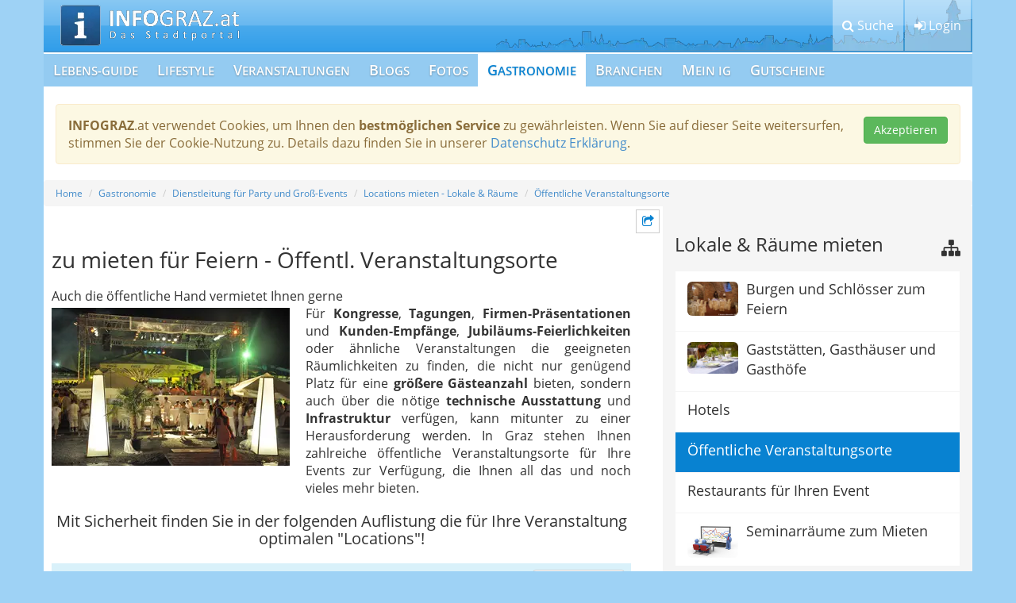

--- FILE ---
content_type: text/html; charset=UTF-8
request_url: https://www.info-graz.at/oeffentliche-veranstaltungsorte-mieten-graz-feiern/
body_size: 19003
content:
<!DOCTYPE html><html lang="de"><head><meta charset="utf-8"/>
<script>var __ezHttpConsent={setByCat:function(src,tagType,attributes,category,force,customSetScriptFn=null){var setScript=function(){if(force||window.ezTcfConsent[category]){if(typeof customSetScriptFn==='function'){customSetScriptFn();}else{var scriptElement=document.createElement(tagType);scriptElement.src=src;attributes.forEach(function(attr){for(var key in attr){if(attr.hasOwnProperty(key)){scriptElement.setAttribute(key,attr[key]);}}});var firstScript=document.getElementsByTagName(tagType)[0];firstScript.parentNode.insertBefore(scriptElement,firstScript);}}};if(force||(window.ezTcfConsent&&window.ezTcfConsent.loaded)){setScript();}else if(typeof getEzConsentData==="function"){getEzConsentData().then(function(ezTcfConsent){if(ezTcfConsent&&ezTcfConsent.loaded){setScript();}else{console.error("cannot get ez consent data");force=true;setScript();}});}else{force=true;setScript();console.error("getEzConsentData is not a function");}},};</script>
<script>var ezTcfConsent=window.ezTcfConsent?window.ezTcfConsent:{loaded:false,store_info:false,develop_and_improve_services:false,measure_ad_performance:false,measure_content_performance:false,select_basic_ads:false,create_ad_profile:false,select_personalized_ads:false,create_content_profile:false,select_personalized_content:false,understand_audiences:false,use_limited_data_to_select_content:false,};function getEzConsentData(){return new Promise(function(resolve){document.addEventListener("ezConsentEvent",function(event){var ezTcfConsent=event.detail.ezTcfConsent;resolve(ezTcfConsent);});});}</script>
<script>if(typeof _setEzCookies!=='function'){function _setEzCookies(ezConsentData){var cookies=window.ezCookieQueue;for(var i=0;i<cookies.length;i++){var cookie=cookies[i];if(ezConsentData&&ezConsentData.loaded&&ezConsentData[cookie.tcfCategory]){document.cookie=cookie.name+"="+cookie.value;}}}}
window.ezCookieQueue=window.ezCookieQueue||[];if(typeof addEzCookies!=='function'){function addEzCookies(arr){window.ezCookieQueue=[...window.ezCookieQueue,...arr];}}
addEzCookies([{name:"ezoab_70247",value:"mod1-c; Path=/; Domain=info-graz.at; Max-Age=7200",tcfCategory:"store_info",isEzoic:"true",},{name:"ezosuibasgeneris-1",value:"de0ff9b5-cec1-494c-5553-e0a18fe90d8b; Path=/; Domain=info-graz.at; Expires=Tue, 19 Jan 2027 21:04:49 UTC; Secure; SameSite=None",tcfCategory:"understand_audiences",isEzoic:"true",}]);if(window.ezTcfConsent&&window.ezTcfConsent.loaded){_setEzCookies(window.ezTcfConsent);}else if(typeof getEzConsentData==="function"){getEzConsentData().then(function(ezTcfConsent){if(ezTcfConsent&&ezTcfConsent.loaded){_setEzCookies(window.ezTcfConsent);}else{console.error("cannot get ez consent data");_setEzCookies(window.ezTcfConsent);}});}else{console.error("getEzConsentData is not a function");_setEzCookies(window.ezTcfConsent);}</script><script type="text/javascript" data-ezscrex='false' data-cfasync='false'>window._ezaq = Object.assign({"edge_cache_status":12,"edge_response_time":8724,"url":"https://www.info-graz.at/oeffentliche-veranstaltungsorte-mieten-graz-feiern/"}, typeof window._ezaq !== "undefined" ? window._ezaq : {});</script><script type="text/javascript" data-ezscrex='false' data-cfasync='false'>window._ezaq = Object.assign({"ab_test_id":"mod1-c"}, typeof window._ezaq !== "undefined" ? window._ezaq : {});window.__ez=window.__ez||{};window.__ez.tf={};</script><script type="text/javascript" data-ezscrex='false' data-cfasync='false'>window.ezDisableAds = true;</script>
<script data-ezscrex='false' data-cfasync='false' data-pagespeed-no-defer>var __ez=__ez||{};__ez.stms=Date.now();__ez.evt={};__ez.script={};__ez.ck=__ez.ck||{};__ez.template={};__ez.template.isOrig=true;__ez.queue=__ez.queue||function(){var e=0,i=0,t=[],n=!1,o=[],r=[],s=!0,a=function(e,i,n,o,r,s,a){var l=arguments.length>7&&void 0!==arguments[7]?arguments[7]:window,d=this;this.name=e,this.funcName=i,this.parameters=null===n?null:w(n)?n:[n],this.isBlock=o,this.blockedBy=r,this.deleteWhenComplete=s,this.isError=!1,this.isComplete=!1,this.isInitialized=!1,this.proceedIfError=a,this.fWindow=l,this.isTimeDelay=!1,this.process=function(){f("... func = "+e),d.isInitialized=!0,d.isComplete=!0,f("... func.apply: "+e);var i=d.funcName.split("."),n=null,o=this.fWindow||window;i.length>3||(n=3===i.length?o[i[0]][i[1]][i[2]]:2===i.length?o[i[0]][i[1]]:o[d.funcName]),null!=n&&n.apply(null,this.parameters),!0===d.deleteWhenComplete&&delete t[e],!0===d.isBlock&&(f("----- F'D: "+d.name),m())}},l=function(e,i,t,n,o,r,s){var a=arguments.length>7&&void 0!==arguments[7]?arguments[7]:window,l=this;this.name=e,this.path=i,this.async=o,this.defer=r,this.isBlock=t,this.blockedBy=n,this.isInitialized=!1,this.isError=!1,this.isComplete=!1,this.proceedIfError=s,this.fWindow=a,this.isTimeDelay=!1,this.isPath=function(e){return"/"===e[0]&&"/"!==e[1]},this.getSrc=function(e){return void 0!==window.__ezScriptHost&&this.isPath(e)&&"banger.js"!==this.name?window.__ezScriptHost+e:e},this.process=function(){l.isInitialized=!0,f("... file = "+e);var i=this.fWindow?this.fWindow.document:document,t=i.createElement("script");t.src=this.getSrc(this.path),!0===o?t.async=!0:!0===r&&(t.defer=!0),t.onerror=function(){var e={url:window.location.href,name:l.name,path:l.path,user_agent:window.navigator.userAgent};"undefined"!=typeof _ezaq&&(e.pageview_id=_ezaq.page_view_id);var i=encodeURIComponent(JSON.stringify(e)),t=new XMLHttpRequest;t.open("GET","//g.ezoic.net/ezqlog?d="+i,!0),t.send(),f("----- ERR'D: "+l.name),l.isError=!0,!0===l.isBlock&&m()},t.onreadystatechange=t.onload=function(){var e=t.readyState;f("----- F'D: "+l.name),e&&!/loaded|complete/.test(e)||(l.isComplete=!0,!0===l.isBlock&&m())},i.getElementsByTagName("head")[0].appendChild(t)}},d=function(e,i){this.name=e,this.path="",this.async=!1,this.defer=!1,this.isBlock=!1,this.blockedBy=[],this.isInitialized=!0,this.isError=!1,this.isComplete=i,this.proceedIfError=!1,this.isTimeDelay=!1,this.process=function(){}};function c(e,i,n,s,a,d,c,u,f){var m=new l(e,i,n,s,a,d,c,f);!0===u?o[e]=m:r[e]=m,t[e]=m,h(m)}function h(e){!0!==u(e)&&0!=s&&e.process()}function u(e){if(!0===e.isTimeDelay&&!1===n)return f(e.name+" blocked = TIME DELAY!"),!0;if(w(e.blockedBy))for(var i=0;i<e.blockedBy.length;i++){var o=e.blockedBy[i];if(!1===t.hasOwnProperty(o))return f(e.name+" blocked = "+o),!0;if(!0===e.proceedIfError&&!0===t[o].isError)return!1;if(!1===t[o].isComplete)return f(e.name+" blocked = "+o),!0}return!1}function f(e){var i=window.location.href,t=new RegExp("[?&]ezq=([^&#]*)","i").exec(i);"1"===(t?t[1]:null)&&console.debug(e)}function m(){++e>200||(f("let's go"),p(o),p(r))}function p(e){for(var i in e)if(!1!==e.hasOwnProperty(i)){var t=e[i];!0===t.isComplete||u(t)||!0===t.isInitialized||!0===t.isError?!0===t.isError?f(t.name+": error"):!0===t.isComplete?f(t.name+": complete already"):!0===t.isInitialized&&f(t.name+": initialized already"):t.process()}}function w(e){return"[object Array]"==Object.prototype.toString.call(e)}return window.addEventListener("load",(function(){setTimeout((function(){n=!0,f("TDELAY -----"),m()}),5e3)}),!1),{addFile:c,addFileOnce:function(e,i,n,o,r,s,a,l,d){t[e]||c(e,i,n,o,r,s,a,l,d)},addDelayFile:function(e,i){var n=new l(e,i,!1,[],!1,!1,!0);n.isTimeDelay=!0,f(e+" ...  FILE! TDELAY"),r[e]=n,t[e]=n,h(n)},addFunc:function(e,n,s,l,d,c,u,f,m,p){!0===c&&(e=e+"_"+i++);var w=new a(e,n,s,l,d,u,f,p);!0===m?o[e]=w:r[e]=w,t[e]=w,h(w)},addDelayFunc:function(e,i,n){var o=new a(e,i,n,!1,[],!0,!0);o.isTimeDelay=!0,f(e+" ...  FUNCTION! TDELAY"),r[e]=o,t[e]=o,h(o)},items:t,processAll:m,setallowLoad:function(e){s=e},markLoaded:function(e){if(e&&0!==e.length){if(e in t){var i=t[e];!0===i.isComplete?f(i.name+" "+e+": error loaded duplicate"):(i.isComplete=!0,i.isInitialized=!0)}else t[e]=new d(e,!0);f("markLoaded dummyfile: "+t[e].name)}},logWhatsBlocked:function(){for(var e in t)!1!==t.hasOwnProperty(e)&&u(t[e])}}}();__ez.evt.add=function(e,t,n){e.addEventListener?e.addEventListener(t,n,!1):e.attachEvent?e.attachEvent("on"+t,n):e["on"+t]=n()},__ez.evt.remove=function(e,t,n){e.removeEventListener?e.removeEventListener(t,n,!1):e.detachEvent?e.detachEvent("on"+t,n):delete e["on"+t]};__ez.script.add=function(e){var t=document.createElement("script");t.src=e,t.async=!0,t.type="text/javascript",document.getElementsByTagName("head")[0].appendChild(t)};__ez.dot=__ez.dot||{};__ez.queue.addFileOnce('/detroitchicago/boise.js', '/detroitchicago/boise.js?gcb=195-3&cb=5', true, [], true, false, true, false);__ez.queue.addFileOnce('/parsonsmaize/abilene.js', '/parsonsmaize/abilene.js?gcb=195-3&cb=e80eca0cdb', true, [], true, false, true, false);__ez.queue.addFileOnce('/parsonsmaize/mulvane.js', '/parsonsmaize/mulvane.js?gcb=195-3&cb=e75e48eec0', true, ['/parsonsmaize/abilene.js'], true, false, true, false);__ez.queue.addFileOnce('/detroitchicago/birmingham.js', '/detroitchicago/birmingham.js?gcb=195-3&cb=539c47377c', true, ['/parsonsmaize/abilene.js'], true, false, true, false);</script>
<script data-ezscrex="false" type="text/javascript" data-cfasync="false">window._ezaq = Object.assign({"ad_cache_level":0,"adpicker_placement_cnt":0,"ai_placeholder_cache_level":0,"ai_placeholder_placement_cnt":-1,"domain":"info-graz.at","domain_id":70247,"ezcache_level":1,"ezcache_skip_code":0,"has_bad_image":0,"has_bad_words":0,"is_sitespeed":0,"lt_cache_level":0,"response_size":65642,"response_size_orig":59886,"response_time_orig":8710,"template_id":5,"url":"https://www.info-graz.at/oeffentliche-veranstaltungsorte-mieten-graz-feiern/","word_count":0,"worst_bad_word_level":0}, typeof window._ezaq !== "undefined" ? window._ezaq : {});__ez.queue.markLoaded('ezaqBaseReady');</script>
<script type='text/javascript' data-ezscrex='false' data-cfasync='false'>
window.ezAnalyticsStatic = true;

function analyticsAddScript(script) {
	var ezDynamic = document.createElement('script');
	ezDynamic.type = 'text/javascript';
	ezDynamic.innerHTML = script;
	document.head.appendChild(ezDynamic);
}
function getCookiesWithPrefix() {
    var allCookies = document.cookie.split(';');
    var cookiesWithPrefix = {};

    for (var i = 0; i < allCookies.length; i++) {
        var cookie = allCookies[i].trim();

        for (var j = 0; j < arguments.length; j++) {
            var prefix = arguments[j];
            if (cookie.indexOf(prefix) === 0) {
                var cookieParts = cookie.split('=');
                var cookieName = cookieParts[0];
                var cookieValue = cookieParts.slice(1).join('=');
                cookiesWithPrefix[cookieName] = decodeURIComponent(cookieValue);
                break; // Once matched, no need to check other prefixes
            }
        }
    }

    return cookiesWithPrefix;
}
function productAnalytics() {
	var d = {"pr":[6],"omd5":"ebb9b19df471078b85fedc219155746c","nar":"risk score"};
	d.u = _ezaq.url;
	d.p = _ezaq.page_view_id;
	d.v = _ezaq.visit_uuid;
	d.ab = _ezaq.ab_test_id;
	d.e = JSON.stringify(_ezaq);
	d.ref = document.referrer;
	d.c = getCookiesWithPrefix('active_template', 'ez', 'lp_');
	if(typeof ez_utmParams !== 'undefined') {
		d.utm = ez_utmParams;
	}

	var dataText = JSON.stringify(d);
	var xhr = new XMLHttpRequest();
	xhr.open('POST','/ezais/analytics?cb=1', true);
	xhr.onload = function () {
		if (xhr.status!=200) {
            return;
		}

        if(document.readyState !== 'loading') {
            analyticsAddScript(xhr.response);
            return;
        }

        var eventFunc = function() {
            if(document.readyState === 'loading') {
                return;
            }
            document.removeEventListener('readystatechange', eventFunc, false);
            analyticsAddScript(xhr.response);
        };

        document.addEventListener('readystatechange', eventFunc, false);
	};
	xhr.setRequestHeader('Content-Type','text/plain');
	xhr.send(dataText);
}
__ez.queue.addFunc("productAnalytics", "productAnalytics", null, true, ['ezaqBaseReady'], false, false, false, true);
</script><base href="https://www.info-graz.at/oeffentliche-veranstaltungsorte-mieten-graz-feiern/"/> <title>Öffentlichen Veranstaltungsorte in Graz und Umgebung</title>  <meta http-equiv="X-UA-Compatible" content="IE=edge"/> <meta name="viewport" content="width=device-width, initial-scale=1"/> <meta name="language" content="de"/> <meta name="robots" content="INDEX, FOLLOW"/> <meta name="robots" content="NOODP"/> <meta name="description" content="Graz: Ob Konzertveranstaltung, Party, Feier, Hochzeit oder andere Anlässe – diese Orte haben viel Platz, technische Top-Ausrüstung und Exklusivität"/> <meta name="keywords" content="Seminarräume,Kongresse,Jubiläum,feiern,Location Graz,Raum mieten,Gäste,Marketing Events,Tagungshotel,Partylocation,Event Center,Tagung,private Veranstaltungen,Events Graz,Tagungen,Kabaretts,Veranstaltungsraum Graz,Ort,Party Location,Veranstaltungen,Veranstaltungsservice,Firmenevent,Event Veranstaltungen,Firmenpräsentationen,Firmenjubiläum,Veranstaltungsorte,Events,Locations mieten,Event Technik,Lichttechnik,Veranstaltungsmanagement,Firmenfeier"/> <meta name="verify-v1" content="NvlWDxuTQeOsJmn9dGakyfFDM7lsvhnZCHm4xFn4Fn8="/> <meta name="google-site-verification" content="5KJXbpbrlZrdcThjEEKFEJ5ABbZSxRI80h93PR2AbmI"/> <meta name="p:domain_verify" content="c83a167c6b19365b315a7707603edafe"/> <meta name="msvalidate.01" content="B40C139BE77FF096789BA59B8CC28BC1"/> <meta name="city" content="Graz"/> <meta name="zipcode" content="8010"/> <meta name="country" content="Austria"/> <meta name="state" content="Austria"/> <meta name="geo.position" content="47.070714;15.439503999999943"/> <meta name="geo.placename" content="Austria, Graz"/> <meta name="geo.region" content="AT-6"/> <meta name="DC.coverage" content="Steiermark; Graz"/> <meta name="DC.Title" content="Öffentlichen Veranstaltungsorte in Graz und Umgebung"/> <meta name="DC.Publisher" content="INFO-Portal Marketinggesellschaft mbH"/> <meta name="DC.Language" content="de"/> <meta name="DC.Identifier" content="https://www.info-graz.at"/> <meta name="DC.Type" content="Service"/> <meta name="DC.Rights" content="2012 INFO-Portal Marketinggesellschaft mbH"/> <link rel="canonical" href="https://www.info-graz.at/oeffentliche-veranstaltungsorte-mieten-graz-feiern/"/> <link rel="shortcut icon" href="/cms/info-graz/www/img/favicon.ico"/> <link rel="apple-touch-icon" href="/cms/info-graz/www/img/apple-touch-icon.png"/> <link rel="stylesheet" href="/cms/info-graz/www/css/font/open-sans/style.css" type="text/css" media="all"/> <link rel="stylesheet" href="/php/minify/?g=page_css" type="text/css" media="screen"/> <script type="text/javascript"> var ivas_variables = { path_customer : '/cms/info-graz/www/', path_js_general_content : '/js/content/', path_js_general_ajax : '/js/Ajax/', sla_id : 1, current_url : '/oeffentliche-veranstaltungsorte-mieten-graz-feiern/', logged_in : '' }; var ig_variables = { advertising : "", advertising_type : "content", }; var googletag = googletag || {}; </script> <script type='text/javascript'>
var ezoTemplate = 'orig_site';
var ezouid = '1';
var ezoFormfactor = '1';
</script><script data-ezscrex="false" type='text/javascript'>
var soc_app_id = '0';
var did = 70247;
var ezdomain = 'info-graz.at';
var ezoicSearchable = 1;
</script></head> <body class="page-content os-mac browser-chrome"><noscript><iframe src="https://www.googletagmanager.com/ns.html?id=GTM-K8369SH" height="0" width="0" style="display:none;visibility:hidden"></iframe></noscript> <header class="container-fluid ig-head"> <div class="container ig-head-bg"> <div class="row"> <div class="col-md-12 ig-head-col"> <ul class="ig-head-nav" data-toggle-active="false"> <li><button type="button" class="btn btn-default" data-toggle="search"><i class="fa fa-search"></i> <span class="ig-head-nav-text">Suche</span></button></li> <li><button type="button" class="btn btn-default" data-toggle="login"><i class="fa fa-sign-in"></i> <span class="ig-head-nav-text">Login</span></button></li> <li> <button type="button" class="btn btn-default navbar-toggle collapsed" data-toggle="collapse" data-target="#navbar" aria-expanded="false" aria-controls="navbar"> <span class="sr-only">Toggle navigation</span> <i class="fa fa-bars"></i> <span class="ig-head-nav-text">Menü</span> </button> </li> </ul> <a class="ig-logo" href="/">Graz Stadt-Portal - Hauptstadt der Steiermark </a> </div> </div> </div> <div class="container ig-toggle-menue ig-head-search"> <div class="row"> <div class="col-md-12 clearfix"> <p class="headTitle">Branchen Suche</p> <div class="ig-head-search-text"> Hier suchen Sie ausschließlich in den Texten und Keywords der Brancheneinträge. Beachten Sie bitte die weiteren Suchmöglichkeiten unten - Sie werden auch Ihre Wünsche erfüllt bekommen. </div> <form class="frm_search" method="post" action="/graz-von-a-z-suche/"> <input type="hidden" name="post_action" value="firm_search"/> <input type="hidden" name="search_results_link" value="/graz-von-a-z-suchergebnisse/"/> <input type="hidden" name="search_options" value="0"/> <div class="input-group"> <input type="text" class="form-control" placeholder="Firmen Name" name="firm_search_name" value=""/> <span class="input-group-btn"> <button class="btn btn-default" type="submit"><i class="fa fa-search"></i></button> </span> </div> </form> <p class="headTitle">Weitere Suchmöglichkeiten</p> <nav> <ul class="nav nav-pills"> <li role="presentation"><a href="/aerztenotdienst-graz-notdienst-erste-hilfe-wochenenddienst-apotheke-tierarzt-aerztlicher-aerzte-bereitschaftsdienst/">Notdienste, nachts und am Wochenende</a></li> <li role="presentation"><a href="/apotheken-notdienst-notfallapotheke-medikamente-nachtapotheke/">Apotheken-Bereitschaft</a></li> <li role="presentation"><a href="http://www.grazhats.at">Marken, Produkte</a></li> <li role="presentation"><a href="/regionale-gutscheine-zum-verschenken/">Suche Gutscheine</a></li> <li role="presentation"><a href="/zahnarzt-notdienst-bezirke-zahnschmerzen-zahnklinik-lkh-zahnaerztlicher-wochenenddienst-zahnambulatorium/">Dienstbereit: Zahnarzt / Zahnärztin</a></li> <li role="presentation"><a href="/blog-news-blogger-free/">Suche in den INFOGRAZ.at-Blogs</a></li> <li role="presentation"><a href="/veranstaltungen-steiermark-events-heute-veranstaltungskalender-kulturserver/">Veranstaltungen / Events</a></li> <li role="presentation"><a href="/branchenverzeichnis-vereine-kuenstler/">Suche nach Branchen und Kategorien</a></li> <li role="presentation"><a href="/suchen-suche-gefunden-werden-themen-kategorien-zusatzinformationen-zusatztexte/">Volltextsuche auf INFOGRAZ.at komplett</a></li> </ul> </nav> </div> </div> </div> <div class="container ig-toggle-menue ig-head-login"> <div class="row"> <div class="col-md-6"> <p class="headTitle">Mein Benutzer</p> <form method="post" action="/login-anmelden/" class="ig-form ig-login-head"> <input type="hidden" name="login_set_cookie" id="login_set_cookie" value="on"/> <input type="hidden" name="action" value="login_user"/> <input type="hidden" name="redirect_login" value="/oeffentliche-veranstaltungsorte-mieten-graz-feiern/"/> <div class="form-group"> <label for="frm_login_name"><i class="fa fa-user"></i> Benutzer:</label> <input type="text" class="form-control" name="login_name" id="frm_login_name" value="" placeholder="Benutzername eingeben"/> </div> <div class="form-group"> <label for="frm_login_pwd"><i class="fa fa-key"></i> Passwort:</label> <input type="password" class="form-control" name="login_pwd" id="frm_login_pwd" value="" placeholder="Passwort eingeben"/> </div> <button class="btn btn-primary pull-left" type="button" data-social-function="true" data-type="login"><i class="fa fa-facebook-official"></i> Login mit Facebook</button> <button class="btn btn-default pull-right" type="submit"><i class="fa fa-sign-in"></i> Login</button> </form> </div> <div class="col-md-6"> <p class="headTitle ig-new-user">Neuer Benutzer</p> <div class="list-group ig-user-links"> <a href="/registrieren/" class="list-group-item"><i class="fa fa-user-plus"></i> Registrieren</a> <a href="/passwort-vergessen/" class="list-group-item"><i class="fa fa-envelope"></i> Passwort vergessen?</a> </div> </div> </div> </div> <div class="container ig-mainnav-bg"> <nav class="navbar ig-mainnav"> <div class="row"> <div id="navbar" class="navbar-collapse collapse"> <ul class="nav navbar-nav"> <li> <a href="/ausbildung-beratung-fortbildung-familie-gesundheit-tipps-ernaehrung-freizeit/">Lebens-Guide</a> </li> <li> <a href="/lifestyle-lebensstil-modern/">Lifestyle </a> </li> <li> <a href="/veranstaltungen-steiermark-events-heute-veranstaltungskalender-kulturserver/">Veranstaltungen</a> </li> <li> <a href="/blog-news-blogger-free/">Blogs</a> </li> <li> <a href="/partyfotos-eventfotos-bilder-fotos/">Fotos</a> </li> <li class="active"> <a href="/restaurants-gastronomie/">Gastronomie</a> </li> <li> <a href="/branchenverzeichnis-vereine-kuenstler/">Branchen</a> </li> <li> <a href="/veranstaltung-event-gratis-veroeffentlichen/">Mein IG</a> </li> <li> <a href="https://www.info-graz.at/gutscheine/">Gutscheine</a> </li> </ul> </div> </div> </nav> </div> </header> <div class="container-fluid ig-page"> <div class="container ig-page-bg stickem-container"> <div class="alert alert-warning confirmed alert-cookies clearfix" data-ivas="cookie"> <button class="pull-right btn btn-success" data-ivas-dsgvo="cookie">Akzeptieren</button> <p><strong>INFOGRAZ</strong>.at verwendet Cookies, um Ihnen den <strong>bestmöglichen Service</strong> zu gewährleisten. Wenn Sie auf dieser Seite weitersurfen, stimmen Sie der Cookie-Nutzung zu. Details dazu finden Sie in unserer <a href="/datenschutz/" target="_blank">Datenschutz Erklärung</a>.</p> </div> <div class="ig-advert ig-slot-skyscraper"> <div id="ig_adslot_skyscraper" class="stickem" data-ig-advert="2016"></div> </div> <div class="row page-padding ig-breadcrumb"> <div id="ig_ros_top" class="ig-adslot-ros-top" data-ig-advert="2016"></div> <!--googleoff: index--> <ol class="breadcrumb"> <li><a href="/">Home</a></li> <li><a href="/restaurants-gastronomie/">Gastronomie</a></li> <li><a href="/catering-partyservice-lokale-mieten-kellner-partyraum-party-fingerfood/">Dienstleitung für Party und Groß-Events</a></li> <li><a href="/locations-mieten-graz-raeume-veranstaltungsorte-geburtstag-feiern/">Locations mieten - Lokale &amp; Räume</a></li> <li><a href="/oeffentliche-veranstaltungsorte-mieten-graz-feiern/">Öffentliche Veranstaltungsorte</a></li> </ol> <!--googleon: index--> </div> <div class="row page-padding ig-page-area"> <div class="col-md-8 ig-content-area"> <div class="ig-content-menue-area"> <ul class="list-unstyled ig-content-menue stickem"> <li class="hidden ig-page-back-button"><button type="button" class="btn btn-default btn-sm btn-sidebar" data-target="back"><i class="fa fa-arrow-circle-left"></i> <span class="sr-only">Zurück</span></button></li> <li class="cm-top-button cm-nav-button"><button type="button" class="btn btn-default btn-sm btn-sidebar" data-target="menue"><i class="fa fa-sitemap"></i> <span class="sr-only">Navigation</span></button></li> <li class="hidden"><button type="button" class="btn btn-default btn-sm btn-sidebar" data-target="textblock"><i class="fa fa-info-circle"></i> <span class="sr-only">Mehr Information</span></button></li> <li class="hidden"><button type="button" class="btn btn-default btn-sm btn-sidebar" data-target="map"><i class="fa fa-map-marker"></i> <span class="sr-only">Zur Karte</span></button></li> <li><button type="button" class="btn btn-default btn-sm btn-sidebar" data-target="share"><i class="fa fa-share-square-o"></i> <span class="sr-only">Teilen</span></button></li> <li class="cm-top-button"><button type="button" class="btn btn-default btn-sm btn-sidebar" data-target="top"><i class="fa fa-arrow-circle-up"></i> <span class="sr-only">Nach Oben</span></button></li> </ul> </div> <!-- Modal --> <div class="modal fade" id="INFOGrazShare" tabindex="-1" role="dialog" aria-labelledby="INFOGrazShare" aria-hidden="true"> <div class="modal-dialog modal-sm"> <div class="modal-content"> <div class="modal-header"> <button type="button" class="close" data-dismiss="modal" aria-label="Close"><span aria-hidden="true">×</span></button> <p class="modal-head-title modal-title">Teilen</p> </div> <div class="alert alert-info modal-alert"> <p>Hier können Sie diese eine Seite auf den verschiedenen sozialen Netzwerken teilen.</p> </div> <div class="modal-body modal-share"> <div class="panel panel-default"> <div class="panel-body"> <i class="fa fa-facebook-official"></i> <div class="fb-like" data-href="https://www.info-graz.at/oeffentliche-veranstaltungsorte-mieten-graz-feiern/" data-layout="button_count" data-action="like" data-show-faces="false" data-share="true"></div> </div> </div> <div class="panel panel-default"> <div class="panel-body"> <i class="fa fa-google-plus-square"></i> <!-- Fügen Sie dieses Tag an der Stelle ein, an der die Teilen-Schaltfläche erscheinen soll. --> <div class="g-plus" data-action="share" data-annotation="bubble"></div> </div> </div> <div class="panel panel-default"> <div class="panel-body"> <i class="fa fa-twitter-square"></i> <a href="https://twitter.com/share" class="twitter-share-button">Tweet</a> </div> </div> </div> <div class="modal-footer"> <button type="button" class="btn btn-default pull-left" data-dismiss="modal">Schließen</button> </div> </div> </div> </div> <section class="ig-content-head clearfix"> <div id="ig_ros_linkunit_1" class="ig-adslot-ros-linkunit" data-ig-advert="adsense"> <!-- EZOIC_REMOVE_BEGIN --> <script> var cpgClientWidth = document.documentElement.clientWidth; if (cpgClientWidth>=1024) { /* D_ROS_LINKUNIT_1 */ document.write('<ins class="adsbygoogle" style="display:inline-block;width:728px;height:15px" data-ad-client="ca-pub-6782044965169125" data-ad-slot="5893238916"></ins>'); } else if(cpgClientWidth<1024 && cpgClientWidth>=748) { /* D_ROS_LINKUNIT_1 */ document.write('<ins class="adsbygoogle" style="display:inline-block;width:728px;height:15px" data-ad-client="ca-pub-6782044965169125" data-ad-slot="5893238916"></ins>'); } (adsbygoogle = window.adsbygoogle || []).push({ }); </script> <!-- EZOIC_REMOVE_END --> </div> <h1 class="page-head">zu mieten für Feiern - Öffentl. Veranstaltungsorte</h1> <div class="page-head-text">Auch die öffentliche Hand vermietet Ihnen gerne</div> <div class="content-text ivas-editor-text clearfix"><p style="text-align: justify;"><img class="content_pos_left" src="/files/images/1228/96645_Mieten_Veranstaltungsorte_Graz_Steiermark_Feiern_Tanzen_Party_Feste_Freizeit_Musik_Seminare_11379.jpg" alt="Partyräume,Seminarhaus,Eventagentur,Eventagenturen,Empfänge,Tagungsräume,incentives,Veranstaltungsort,Events Manager,Clubbings,Veranstaltungen Graz,Location mieten,Location" width="300" height="199"/>Für <strong>Kongresse</strong>, <strong>Tagungen</strong>, <strong>Firmen-Präsentationen</strong> und <strong>Kunden-Empfänge</strong>, <strong>Jubiläums-Feierlichkeiten</strong> oder ähnliche Veranstaltungen die geeigneten Räumlichkeiten zu finden, die nicht nur genügend Platz für eine <strong>größere Gästeanzahl</strong> bieten, sondern auch über die nötige <strong>technische Ausstattung</strong> und <strong>Infrastruktur</strong> verfügen, kann mitunter zu einer Herausforderung werden. In Graz stehen Ihnen zahlreiche öffentliche Veranstaltungsorte für Ihre Events zur Verfügung, die Ihnen all das und noch vieles mehr bieten.</p> <h3 style="text-align: center;">Mit Sicherheit finden Sie in der folgenden Auflistung die für Ihre Veranstaltung optimalen &#34;Locations&#34;!</h3></div> </section> <section class="ig-section ig-firms" data-ig-section="firms"> <!--googleoff: index--> <div class="ig-firms-districts"> <div class="row"> <div class="col-md-8"> <h3><i class="fa fa-map-marker"></i> Bezirksauswahl</h3> </div> <div class="col-md-4"> <div class="dropdown pull-right"> <button class="btn btn-default" id="firmDistricts" type="button" data-toggle="dropdown" aria-haspopup="true" aria-expanded="false"> <span id="firm_district_text" data-default="Alle Bezirke">Alle Bezirke</span> <span class="caret"></span> </button> <ul class="dropdown-menu" role="menu" aria-labelledby="firmDistricts"> <li class="active"><a class="firm-district-filter" data-district="0">Alle Bezirke</a></li> <li><a class="firm-district-filter" data-district="1">Innere Stadt</a></li> <li><a class="firm-district-filter" data-district="2">St. Leonhard</a></li> <li><a class="firm-district-filter" data-district="3">Geidorf</a></li> <li><a class="firm-district-filter" data-district="4">Lend</a></li> <li><a class="firm-district-filter" data-district="5">Gries</a></li> <li><a class="firm-district-filter" data-district="6">Jakomini</a></li> <li><a class="firm-district-filter" data-district="7">Liebenau</a></li> <li><a class="firm-district-filter" data-district="8">St. Peter</a></li> <li><a class="firm-district-filter" data-district="9">Waltendorf</a></li> <li><a class="firm-district-filter" data-district="10">Ries</a></li> <li><a class="firm-district-filter" data-district="11">Mariatrost</a></li> <li><a class="firm-district-filter" data-district="12">Andritz</a></li> <li><a class="firm-district-filter" data-district="13">Gösting</a></li> <li><a class="firm-district-filter" data-district="14">Eggenberg</a></li> <li><a class="firm-district-filter" data-district="15">Wetzelsdorf</a></li> <li><a class="firm-district-filter" data-district="16">Straßgang</a></li> <li><a class="firm-district-filter" data-district="17">Puntigam</a></li> <li><a class="firm-district-filter" data-district="18">außerhalb von Graz</a></li> </ul> </div> </div> </div> </div> <!--googleon: index--> <div class="ig-firms-list clearfix" data-snippet-id="8899"> <article class="media ig-list-entry clearfix" id="ig_list_entry_32910" data-id="32910"> <p class="media-heading ig-list-head"> <span class="pull-right ig-counter" data-counter="true">1</span> <a href="/oeffentliche-veranstaltungsorte-mieten-graz-feiern/firmen/32910_generalmusikdirektion-gmd-veranstaltungen-heute-eventlocation-konzerte-events-party-dj-diskothek-clubbing/" data-title="true">Eventlocation generalmusikdirektion Graz GMD: Events und Veranstaltungen heute, Clubbing, Discothek, Musik, DJ, Konzerte</a> </p> <div class="media-image ig-list-image"> <img class="img-thumbnail" src="/files/images/1228/577976_thumb_generalmusikdirektion_logo_Eventlocation_wo_ist_was_los_Diskotheken_Clubbing_Tanzmusik.jpg" alt="generalmusikdirektion logo Eventlocation wo ist was los Diskotheken Clubbing Tanzmusik"/> </div> <div class="ig-list-body"> <address class="ig-adress" data-map-adress="Grieskai 74, 8020 Graz" data-map-long="15.433355099999972" data-map-lat="47.0622008"> <i class="fa fa-map-marker"></i> Grieskai 74 a, 8020 Graz<br/> <i class="fa fa-phone"></i> +43 316 717 710<br/> <i class="fa fa-mobile"></i> +43 664 8670 972<br/> </address><!--true--> <div class="ig-menue-icons btn-group" role="group"><!--true--> <a class="btn btn-default" href="/oeffentliche-veranstaltungsorte-mieten-graz-feiern/firmen/32910_generalmusikdirektion-gmd-veranstaltungen-heute-eventlocation-konzerte-events-party-dj-diskothek-clubbing/" rel="nofollow">Neugierig?</a> <a class="btn btn-default" href="http://www.generalmusikdirektion.at/" target="_blank" title="Webseite"><i class="fa fa-home"></i></a> <a class="btn btn-default" href="/oeffentliche-veranstaltungsorte-mieten-graz-feiern/firmen/32910_generalmusikdirektion-gmd-veranstaltungen-heute-eventlocation-konzerte-events-party-dj-diskothek-clubbing/#detail_mail" title="E-Mail" rel="nofollow"><i class="fa fa-envelope-o"></i><!--127--></a> <a class="btn btn-default" href="/oeffentliche-veranstaltungsorte-mieten-graz-feiern/firmen/32910_generalmusikdirektion-gmd-veranstaltungen-heute-eventlocation-konzerte-events-party-dj-diskothek-clubbing/#detail_map" title="Karte &amp; Routenplaner" rel="nofollow"><i class="fa fa-map-marker"></i><!--Grieskai 74, 8020 Graz--></a> <a class="btn btn-default" href="https://www.info-graz.at/partyfotos-eventfotos-bilder-fotos/galleries/19532_the-big-base-band-jazz-orchester-steiermark-generalmusikdirektion-karlheinz-miklin-sigi-feigl/" title="Fotoalbum" target="_blank"><i class="fa fa-camera"></i><!--https://www.info-graz.at/partyfotos-eventfotos-bilder-fotos/galleries/19532_the-big-base-band-jazz-orchester-steiermark-generalmusikdirektion-karlheinz-miklin-sigi-feigl/--></a> <a class="btn btn-default" href="https://www.facebook.com/generalmusikdirektion/" title="Facebook" target="_blank"><i class="fa fa-facebook-official"></i><!--https://www.facebook.com/generalmusikdirektion/--></a> </div> <div class="ig-list-text"><p>Wem das Mittelmaß nicht gut genug ist, dem sei ein <strong>Besuch in der generalmusikdirektion</strong> geraten.</p></div> <ul class="list-inline firm-collapsed-menue"> <li> <button class="btn btn-default btn-sm collapsed" type="button" data-toggle="collapse" data-target="#firm_categories_32910" aria-expanded="false" aria-controls="firm_categories_32910"> <i class="fa fa-sitemap"></i> Kategorien </button> </li> </ul> <!--googleoff: index--> <div class="collapse firm-categories" id="firm_categories_32910"> <a href="/veranstaltungslokale-mieten-lokale/">Öffentl. Veranstaltungsorte Veranstaltungsräume zum Mieten</a>, <a href="/oeffentliche-veranstaltungsorte-mieten-graz-feiern/">Öffentliche Veranstaltungsorte</a>, <a href="/locations-mieten-graz-raeume-veranstaltungsorte-geburtstag-feiern/">Öffentliche Veranstaltungsorte zum Mieten</a>, <a href="/buehnen-theater/">Bühnen</a>, <a href="/tanzlokale-tanzen-flippen-tanz-tanzclub-tanzbar/">Bars, Tanzlokale, Diskotheken </a>, <a href="/diskotheken-und-clubs/">Diskotheken </a>, <a href="/locations-feste-feiern-graz-umgebung/">Feste feiern Locations</a>, <a href="/veranstaltungslokale-mieten-lokale/">Hallen zum Mieten</a>, <a href="/veranstaltungslokale-mieten-lokale/">Hallen zum Mieten</a>, <a href="/jazzlokale-gala-genre-saxophon-gospel-nox-new-orleans/">Jazz Lokalkultur </a>, <a href="/veranstaltungslokale-mieten-lokale/">Konzertsäle &amp; Proberäume zum Mieten</a>, <a href="/kultur-vereine-graz-und-umgebung/">Kultur</a>, <a href="/kultur-lesungen-jazz-tanzveranstaltung-literatencafe-kabarett-cafes-musikantenlokal/">Kultur aller Art Lokalkultur </a>, <a href="/kunst-kuenstler-kuenstlerinnen-in-graz-und-der-steiermark/">Kunst &amp; Kultur allgemein</a>, <a href="/livemusik/">Lokale mit Live Musik</a>, <a href="/kueche-mitternacht-graz-spaet-nachts-essen-restaurant-23-uhr/">Nach 2 Uhr geöffnet</a>, <a href="/tanzlokale-tanzen-flippen-tanz-tanzclub-tanzbar/">Tanz m. Live-Musik Lokalkultur </a>, <a href="/tanzen_tanz_tanzbein_tanzvereine_tanzschulen_tanzverein_tanzschule_in_graz_und_graz_umgebung/">Tanzen</a>, <a href="/tanzen-flippen/">Tanzen und Flippen</a>, <a href="/veranstaltungszentren-und-veranstaltungsorte/">Veranstaltungslokale lt. WWO</a>, <a href="/veranstaltungslokale-mieten-lokale/">Veranstaltungslokale zum Mieten</a>, <a href="/hochzeitslocation-graz-umgebung-hochzeitstafel-steiermark-location-hochzeitsdeko-tischdekoration-standesamtliche-trauung/">Veranstaltungsräume zum Mieten</a>, <a href="/veranstaltung-und-betrieb-von-messen/">Veranstaltungszentren</a> </div> <!--googleon: index--> </div> </article> <article class="media ig-list-entry clearfix" id="ig_list_entry_17348" data-id="17348"> <p class="media-heading ig-list-head"> <span class="pull-right ig-counter" data-counter="true">2</span> <a href="/oeffentliche-veranstaltungsorte-mieten-graz-feiern/firmen/17348_dom-im-berg-partyraeume-firmenfeiern-veranstaltungstechnik-firmenevents-veranstaltungsraeume/" data-title="true">Dom im Berg - Grazer Spielstätten</a> </p> <div class="media-image ig-list-image"> <img class="img-thumbnail" src="/files/images/1228/157800_thumb_spielstaetten_logo_veranstaltungsorte_buehnen_kultur_hallen_veranstaltungszentren_seminarraeume_1.jpg" alt="spielstaetten logo veranstaltungsorte buehnen kultur hallen veranstaltungszentren seminarraeume 1"/> </div> <div class="ig-list-body"> <address class="ig-adress" data-map-adress="Schloßbergplatz 1, 8010 Graz" data-map-long="15.436032599999976" data-map-lat="47.0727365"> <i class="fa fa-map-marker"></i> Schloßbergplatz 1, 8010 Graz<br/> <i class="fa fa-phone"></i> +43 316 8008 - 9017<br/> </address><!--true--> <div class="ig-menue-icons btn-group" role="group"><!--true--> <a class="btn btn-default" href="/oeffentliche-veranstaltungsorte-mieten-graz-feiern/firmen/17348_dom-im-berg-partyraeume-firmenfeiern-veranstaltungstechnik-firmenevents-veranstaltungsraeume/" rel="nofollow">Neugierig?</a> <a class="btn btn-default" href="http://www.spielstaetten.at" target="_blank" title="Webseite"><i class="fa fa-home"></i></a> <a class="btn btn-default" href="/oeffentliche-veranstaltungsorte-mieten-graz-feiern/firmen/17348_dom-im-berg-partyraeume-firmenfeiern-veranstaltungstechnik-firmenevents-veranstaltungsraeume/#detail_mail" title="E-Mail" rel="nofollow"><i class="fa fa-envelope-o"></i><!--73188--></a> <a class="btn btn-default" href="/oeffentliche-veranstaltungsorte-mieten-graz-feiern/firmen/17348_dom-im-berg-partyraeume-firmenfeiern-veranstaltungstechnik-firmenevents-veranstaltungsraeume/#detail_map" title="Karte &amp; Routenplaner" rel="nofollow"><i class="fa fa-map-marker"></i><!--Schloßbergplatz 1, 8010 Graz--></a> </div> <div class="ig-list-text"><p style="text-align: justify;">Der Grazer Dom im Berg ist in seiner Art absolut einmalig und wohl der originellste geschlossene Veranstaltungsort in ganz Österreich. Mitten in der steirischen Landeshauptstadt wurde ein großer, multifunktionaler Raum aus dem Felsen geschlagen: 733 Quadratmeter und 11 Meter Höhe bieten Raum für Fantasie, von Kongressen über Clubbings bis zu Firmenpräsentationen und Kundenempfängen.</p></div> <ul class="list-inline firm-collapsed-menue"> <li> <button class="btn btn-default btn-sm collapsed" type="button" data-toggle="collapse" data-target="#firm_categories_17348" aria-expanded="false" aria-controls="firm_categories_17348"> <i class="fa fa-sitemap"></i> Kategorien </button> </li> </ul> <!--googleoff: index--> <div class="collapse firm-categories" id="firm_categories_17348"> <a href="/graz-innere-stadt-erster-bezirk/">1. Bezirk - Innere Stadt</a>, <a href="/veranstaltungslokale-mieten-lokale/">Öffentl. Veranstaltungsorte Veranstaltungsräume zum Mieten</a>, <a href="/oeffentliche-veranstaltungsorte-mieten-graz-feiern/">Öffentliche Veranstaltungsorte</a>, <a href="/locations-mieten-graz-raeume-veranstaltungsorte-geburtstag-feiern/">Öffentliche Veranstaltungsorte zum Mieten</a>, <a href="/buehnen-theater/">Bühnen</a>, <a href="/locations-feste-feiern-graz-umgebung/">Feste feiern Locations</a>, <a href="/veranstaltungslokale-mieten-lokale/">Hallen zum Mieten</a>, <a href="/kultur-vereine-graz-und-umgebung/">Kultur</a>, <a href="/kultur-informationen-diverses-rund-um-kultur/">Kultur-Informationen &amp; Diverses</a>, <a href="/kultur-informationen-diverses-rund-um-kultur/">Kulturinfo - Adressen</a>, <a href="/event-organisation-vermittlung-eventplanung-eventmarketing-eventmanager/">Organisation u. Vermittlung von Veranstaltungen </a>, <a href="/veranstaltungszentren-und-veranstaltungsorte/">Veranstaltungslokale lt. WWO</a>, <a href="/veranstaltungslokale-mieten-lokale/">Veranstaltungslokale zum Mieten</a>, <a href="/hochzeitslocation-graz-umgebung-hochzeitstafel-steiermark-location-hochzeitsdeko-tischdekoration-standesamtliche-trauung/">Veranstaltungsräume zum Mieten</a>, <a href="/veranstaltung-und-betrieb-von-messen/">Veranstaltungszentren</a> </div> <!--googleon: index--> </div> </article> <article class="media ig-list-entry clearfix" id="ig_list_entry_1451" data-id="1451"> <p class="media-heading ig-list-head"> <span class="pull-right ig-counter" data-counter="true">3</span> <a href="/oeffentliche-veranstaltungsorte-mieten-graz-feiern/firmen/1451_kasematten-schlossberg-8010-graz/" data-title="true">Kasematten - Grazer Spielstätten Orpheum, Dom im Berg und Schloßbergbühne Kasematten GmbH</a> </p> <div class="media-image ig-list-image"> <img class="img-thumbnail" src="/files/images/1228/157800_thumb_spielstaetten_logo_veranstaltungsorte_buehnen_kultur_hallen_veranstaltungszentren_seminarraeume_1.jpg" alt="spielstaetten logo veranstaltungsorte buehnen kultur hallen veranstaltungszentren seminarraeume 1"/> </div> <div class="ig-list-body"> <address class="ig-adress" data-map-adress="Schloßberg, 8010 Graz" data-map-long="15.436867300000017" data-map-lat="47.0732064"> <i class="fa fa-map-marker"></i> Schloßberg, 8010 Graz<br/> <i class="fa fa-phone"></i> +43 316 8008 - 9017<br/> </address><!--true--> <div class="ig-menue-icons btn-group" role="group"><!--true--> <a class="btn btn-default" href="/oeffentliche-veranstaltungsorte-mieten-graz-feiern/firmen/1451_kasematten-schlossberg-8010-graz/" rel="nofollow">Neugierig?</a> <a class="btn btn-default" href="http://www.spielstaetten.at" target="_blank" title="Webseite"><i class="fa fa-home"></i></a> <a class="btn btn-default" href="/oeffentliche-veranstaltungsorte-mieten-graz-feiern/firmen/1451_kasematten-schlossberg-8010-graz/#detail_mail" title="E-Mail" rel="nofollow"><i class="fa fa-envelope-o"></i><!--73188--></a> <a class="btn btn-default" href="/oeffentliche-veranstaltungsorte-mieten-graz-feiern/firmen/1451_kasematten-schlossberg-8010-graz/#detail_map" title="Karte &amp; Routenplaner" rel="nofollow"><i class="fa fa-map-marker"></i><!--Schloßberg, 8010 Graz--></a> </div> <div class="ig-list-text"><p style="text-align: justify;">Unter dem höchsten Punkt der steirischen Landeshauptstadt befindet sich <strong>der beliebteste Freiluft-Veranstaltungsort von Graz</strong>, die Schloßbergbühne Kasematten. Stimmungsvolle Ambiente und die romantische Atmosphäre – da kommen Open-Air-Events aller Art, von Konzerten wie Jazz, Pop/Rock und Klassik über Sommerfeste <strong>bis hin zu Firmenpräsentationen und Galaveranstaltungen</strong> zur Geltung.</p></div> <ul class="list-inline firm-collapsed-menue"> <li> <button class="btn btn-default btn-sm collapsed" type="button" data-toggle="collapse" data-target="#firm_categories_1451" aria-expanded="false" aria-controls="firm_categories_1451"> <i class="fa fa-sitemap"></i> Kategorien </button> </li> </ul> <!--googleoff: index--> <div class="collapse firm-categories" id="firm_categories_1451"> <a href="/veranstaltungslokale-mieten-lokale/">Öffentl. Veranstaltungsorte Veranstaltungsräume zum Mieten</a>, <a href="/oeffentliche-veranstaltungsorte-mieten-graz-feiern/">Öffentliche Veranstaltungsorte</a>, <a href="/locations-mieten-graz-raeume-veranstaltungsorte-geburtstag-feiern/">Öffentliche Veranstaltungsorte zum Mieten</a>, <a href="/buehnen-theater/">Bühnen</a>, <a href="/locations-feste-feiern-graz-umgebung/">Feste feiern Locations</a>, <a href="/veranstaltungslokale-mieten-lokale/">Hallen zum Mieten</a>, <a href="/veranstaltungslokale-mieten-lokale/">Hallen zum Mieten</a>, <a href="/veranstaltungslokale-mieten-lokale/">Konzertsäle &amp; Proberäume zum Mieten</a>, <a href="/kultur-vereine-graz-und-umgebung/">Kultur</a>, <a href="/kultur-informationen-diverses-rund-um-kultur/">Kultur-Informationen &amp; Diverses</a>, <a href="/kultur-informationen-diverses-rund-um-kultur/">Kulturinfo - Adressen</a>, <a href="/event-organisation-vermittlung-eventplanung-eventmarketing-eventmanager/">Organisation u. Vermittlung von Veranstaltungen </a>, <a href="/veranstaltungszentren-und-veranstaltungsorte/">Veranstaltungslokale lt. WWO</a>, <a href="/veranstaltungslokale-mieten-lokale/">Veranstaltungslokale zum Mieten</a>, <a href="/hochzeitslocation-graz-umgebung-hochzeitstafel-steiermark-location-hochzeitsdeko-tischdekoration-standesamtliche-trauung/">Veranstaltungsräume zum Mieten</a>, <a href="/veranstaltung-und-betrieb-von-messen/">Veranstaltungszentren</a> </div> <!--googleon: index--> </div> </article> <article class="media ig-list-entry clearfix" id="ig_list_entry_1719" data-id="1719"> <p class="media-heading ig-list-head"> <span class="pull-right ig-counter" data-counter="true">4</span> <a href="/oeffentliche-veranstaltungsorte-mieten-graz-feiern/firmen/1719_orpheum/" data-title="true">Orpheum - Grazer Spielstätten Orpheum, Dom im Berg und Schloßbergbühne Kasematten GmbH </a> </p> <div class="media-image ig-list-image"> <img class="img-thumbnail" src="/files/images/1228/157800_thumb_spielstaetten_logo_veranstaltungsorte_buehnen_kultur_hallen_veranstaltungszentren_seminarraeume_1.jpg" alt="spielstaetten logo veranstaltungsorte buehnen kultur hallen veranstaltungszentren seminarraeume 1"/> </div> <div class="ig-list-body"> <address class="ig-adress" data-map-adress="Orpheumgasse 8, 8020 Graz" data-map-long="15.430041899999992" data-map-lat="47.0724849"> <i class="fa fa-map-marker"></i> Orpheumgasse 8, 8020 Graz<br/> <i class="fa fa-phone"></i> +43 316 8008 - 9017<br/> </address><!--true--> <div class="ig-menue-icons btn-group" role="group"><!--true--> <a class="btn btn-default" href="/oeffentliche-veranstaltungsorte-mieten-graz-feiern/firmen/1719_orpheum/" rel="nofollow">Neugierig?</a> <a class="btn btn-default" href="http://www.spielstaetten.at/" target="_blank" title="Webseite"><i class="fa fa-home"></i></a> <a class="btn btn-default" href="/oeffentliche-veranstaltungsorte-mieten-graz-feiern/firmen/1719_orpheum/#detail_mail" title="E-Mail" rel="nofollow"><i class="fa fa-envelope-o"></i><!--73188--></a> <a class="btn btn-default" href="/oeffentliche-veranstaltungsorte-mieten-graz-feiern/firmen/1719_orpheum/#detail_map" title="Karte &amp; Routenplaner" rel="nofollow"><i class="fa fa-map-marker"></i><!--Orpheumgasse 8, 8020 Graz--></a> <div class="btn-group" role="group"> <button type="button" class="btn btn-default dropdown-toggle" data-toggle="dropdown" aria-expanded="false"> <i class="fa fa-clock-o"></i><!--true--> </button> <ul class="dropdown-menu" role="menu"> <li role="presentation" class="dropdown-header ig-opening-times-head">Öffnungszeiten</li><!--true--> <li role="presentation" class="dropdown-header">Mo 10:00 - 12:00<br/>14:00 - 19:00<br/></li><!--true--> <li role="presentation" class="dropdown-header">Di 10:00 - 12:00<br/>14:00 - 19:00<br/></li><!--true--> <li role="presentation" class="dropdown-header">Mi 10:00 - 12:00<br/>14:00 - 19:00<br/></li><!--true--> <li role="presentation" class="dropdown-header">Do 10:00 - 12:00<br/>14:00 - 19:00<br/></li><!--true--> <li role="presentation" class="dropdown-header">Fr 10:00 - 12:00<br/>14:00 - 19:00<br/></li> <li role="presentation" class="dropdown-header ig-opening-times-head">Zusatz</li> <li role="presentation" class="dropdown-header">Kassa im Orpheum wieder nach der Sommerpause, ab 29. August</li> </ul> </div> </div> <div class="ig-list-text"><p style="text-align: justify;">Der Standort des Orpheum <strong>inmitten des aufstrebenden Grazer Kunst- und Design-Viertels „Lend“ </strong>hat ein ganz spezifisches Flair, welches sich aus der Mischung der Sechzigerjahre-Ausstattung des Foyers mit den jeweils aktuellsten Programmen aus der heimischen Kabarett- und der internationalen Pop/Rock-Szene ergibt. Vormals Grazer „Haus der Jugend“, zieht es heute <strong>Publikum aller Altersschichten</strong> an.</p></div> <ul class="list-inline firm-collapsed-menue"> <li> <button class="btn btn-default btn-sm collapsed" type="button" data-toggle="collapse" data-target="#firm_categories_1719" aria-expanded="false" aria-controls="firm_categories_1719"> <i class="fa fa-sitemap"></i> Kategorien </button> </li> </ul> <!--googleoff: index--> <div class="collapse firm-categories" id="firm_categories_1719"> <a href="/veranstaltungslokale-mieten-lokale/">Öffentl. Veranstaltungsorte Veranstaltungsräume zum Mieten</a>, <a href="/oeffentliche-veranstaltungsorte-mieten-graz-feiern/">Öffentliche Veranstaltungsorte</a>, <a href="/locations-mieten-graz-raeume-veranstaltungsorte-geburtstag-feiern/">Öffentliche Veranstaltungsorte zum Mieten</a>, <a href="/buehnen-theater/">Bühnen</a>, <a href="/kunst-kuenstler-kuenstlerinnen-in-graz-und-der-steiermark/">Kunst &amp; Kultur allgemein</a>, <a href="/rund-um-die-musik/">Musik (rund um die Musik)</a>, <a href="/veranstaltung-und-betrieb-von-messen/">Veranstaltungszentren</a> </div> <!--googleon: index--> </div> </article> <article class="media ig-list-entry clearfix" id="ig_list_entry_40070" data-id="40070"> <p class="media-heading ig-list-head"> <span class="pull-right ig-counter" data-counter="true">5</span> <a href="/oeffentliche-veranstaltungsorte-mieten-graz-feiern/firmen/40070_cuntra-la-kunsthure-tatjana-ivanovic-petrovic-feuerbachgasse-9-8020-graz/" data-title="true">CuntRa la Kunsthure - Tatjana Ivanovic Petrovic</a> </p> <div class="ig-list-body"> <address class="ig-adress" data-map-adress="Feuerbachgasse 9, 8020 Graz" data-map-long="15.4319919" data-map-lat="47.0698003"> <i class="fa fa-map-marker"></i> Feuerbachgasse 9, 8020 Graz<br/> <i class="fa fa-mobile"></i> +43 660 1656 212 <br/> </address> <ul class="list-inline"> <li><a href="http://cuntralakunsthure.com/" target="_blank">Webseite</a></li> <li><a href="/oeffentliche-veranstaltungsorte-mieten-graz-feiern/firmen/40070_cuntra-la-kunsthure-tatjana-ivanovic-petrovic-feuerbachgasse-9-8020-graz/#detail_mail" rel="nofollow">E-Mail</a></li> <li><a href="/oeffentliche-veranstaltungsorte-mieten-graz-feiern/firmen/40070_cuntra-la-kunsthure-tatjana-ivanovic-petrovic-feuerbachgasse-9-8020-graz/#detail_map" rel="nofollow">Karte &amp; Routenplaner</a></li> <li><a href="https://www.facebook.com/kunsthure/" title="Facebook Profil" target="_blank">Facebook</a></li> <li class="report_error"><a href="/oeffentliche-veranstaltungsorte-mieten-graz-feiern/firmen/40070_cuntra-la-kunsthure-tatjana-ivanovic-petrovic-feuerbachgasse-9-8020-graz/errormail/" rel="nofollow">Eintrag ändern</a></li> <li><div class="btn-group" role="group"> <button type="button" class="btn btn-sm btn-default dropdown-toggle" data-toggle="dropdown" aria-expanded="false"> Öffnungszeiten </button> <ul class="dropdown-menu" role="menu"> <li role="presentation" class="dropdown-header ig-opening-times-head">Öffnungszeiten</li><!--true--> <li role="presentation" class="dropdown-header">Mo 18:00 - 23:30<br/></li><!--true--> <li role="presentation" class="dropdown-header">Di 18:00 - 23:30<br/></li><!--true--> <li role="presentation" class="dropdown-header">Mi 18:00 - 23:30<br/></li><!--true--> <li role="presentation" class="dropdown-header">Do 18:00 - 23:30<br/></li><!--true--> <li role="presentation" class="dropdown-header">Fr 18:00 - 04:00<br/></li><!--true--> <li role="presentation" class="dropdown-header">Sa 18:00 - 04:00<br/></li> </ul> </div></li> </ul> <ul class="list-inline firm-collapsed-menue"> <li> <button class="btn btn-default btn-sm collapsed" type="button" data-toggle="collapse" data-target="#firm_subfirms_40070" aria-expanded="false" aria-controls="firm_subfirms_40070"> <i class="fa fa-map-marker"></i> Standorte </button> </li> <li> <button class="btn btn-default btn-sm collapsed" type="button" data-toggle="collapse" data-target="#firm_categories_40070" aria-expanded="false" aria-controls="firm_categories_40070"> <i class="fa fa-sitemap"></i> Kategorien </button> </li> </ul> <!--googleoff: index--> <div class="collapse firm-categories" id="firm_categories_40070"> <a href="/oeffentliche-veranstaltungsorte-mieten-graz-feiern/">Öffentliche Veranstaltungsorte</a>, <a href="/tanzlokale-tanzen-flippen-tanz-tanzclub-tanzbar/">Bars, Tanzlokale, Diskotheken </a>, <a href="/diskotheken-und-clubs/">Diskotheken </a> </div> <!--googleon: index--> <div class="collapse" id="firm_subfirms_40070"> <ol class="firm-sub-firms-list"> <li><p class="media-heading ig-list-head" style="font-size:16px;"><a href="/oeffentliche-veranstaltungsorte-mieten-graz-feiern/firmen/41854_cuntra-la-cultra-tatjana-ivanovic-petrovic-8020-graz-feuerbachgasse-9/">CuntRa la Cultra - Tatjana Ivanovic Petrovic<br/></a></p> Griesplatz 5, 8020 Graz<br/> Mobil: +43 660 1656 212 <br/> <div class="ig-menue-icons btn-group" role="group"> <a class="btn btn-default" href="/oeffentliche-veranstaltungsorte-mieten-graz-feiern/firmen/41854_cuntra-la-cultra-tatjana-ivanovic-petrovic-8020-graz-feuerbachgasse-9/#detail_mail" title="E-Mail" rel="nofollow"><i class="fa fa-envelope-o"></i><!--72971--></a> <a class="btn btn-default" href="/oeffentliche-veranstaltungsorte-mieten-graz-feiern/firmen/41854_cuntra-la-cultra-tatjana-ivanovic-petrovic-8020-graz-feuerbachgasse-9/#detail_map" title="Karte &amp; Routenplaner" rel="nofollow"><i class="fa fa-map-marker"></i><!--Griesplatz 5, 8020 Graz--></a> <div class="btn-group" role="group"> <button type="button" class="btn btn-default dropdown-toggle" data-toggle="dropdown" aria-expanded="false"> <i class="fa fa-clock-o"></i><!--true--> </button> <ul class="dropdown-menu" role="menu"> <li role="presentation" class="dropdown-header ig-opening-times-head">Öffnungszeiten</li><!--true--> <li role="presentation" class="dropdown-header">Mo 07:00 - 23:00<br/></li><!--true--> <li role="presentation" class="dropdown-header">Di 07:00 - 23:00<br/></li><!--true--> <li role="presentation" class="dropdown-header">Mi 07:00 - 23:00<br/></li><!--true--> <li role="presentation" class="dropdown-header">Do 07:00 - 23:00<br/></li><!--true--> <li role="presentation" class="dropdown-header">Fr 07:00 - 23:00<br/></li><!--true--> <li role="presentation" class="dropdown-header">Sa 07:00 - 23:00<br/></li> </ul> </div> <a class="btn btn-default" href="https://www.facebook.com/tatjana2703/?fref=ts " title="Facebook Profil" target="_blank"><i class="fa fa-facebook-official"></i><!--https://www.facebook.com/tatjana2703/?fref=ts --></a> </div> </li> </ol> </div> </div> </article> <article class="media ig-list-entry clearfix" id="ig_list_entry_41859" data-id="41859"> <p class="media-heading ig-list-head"> <span class="pull-right ig-counter" data-counter="true">6</span> <a href="/oeffentliche-veranstaltungsorte-mieten-graz-feiern/firmen/41859_grottenhof-naturparkzentrum/" data-title="true">Grottenhof Naturparkzentrum</a> </p> <div class="ig-list-body"> <address class="ig-adress" data-map-adress="Grottenhof 1, 8430 Leibnitz" data-map-long="15.528719799999976" data-map-lat="46.7957686"> <i class="fa fa-map-marker"></i> Grottenhof 1, 8430 Leibnitz<br/> <i class="fa fa-phone"></i> +43 3452 732 28-1,3,6<br/> </address> <ul class="list-inline"> <li><a href="/oeffentliche-veranstaltungsorte-mieten-graz-feiern/firmen/41859_grottenhof-naturparkzentrum/#detail_mail" rel="nofollow">E-Mail</a></li> <li><a href="/oeffentliche-veranstaltungsorte-mieten-graz-feiern/firmen/41859_grottenhof-naturparkzentrum/#detail_map" rel="nofollow">Karte &amp; Routenplaner</a></li> <li class="report_error"><a href="/oeffentliche-veranstaltungsorte-mieten-graz-feiern/firmen/41859_grottenhof-naturparkzentrum/errormail/" rel="nofollow">Eintrag ändern</a></li> </ul> <ul class="list-inline firm-collapsed-menue"> <li> <button class="btn btn-default btn-sm collapsed" type="button" data-toggle="collapse" data-target="#firm_categories_41859" aria-expanded="false" aria-controls="firm_categories_41859"> <i class="fa fa-sitemap"></i> Kategorien </button> </li> </ul> <!--googleoff: index--> <div class="collapse firm-categories" id="firm_categories_41859"> <a href="/oeffentliche-veranstaltungsorte-mieten-graz-feiern/">Öffentliche Veranstaltungsorte</a>, <a href="/kultur-vereine-graz-und-umgebung/">Kultur</a>, <a href="/kultur-informationen-diverses-rund-um-kultur/">Kultur-Informationen &amp; Diverses</a>, <a href="/restaurants-guide-essen-kueche-besten-national-fuehrer-internationale/">Restaurants</a>, <a href="/top-restaurants-gasthaeuser/">Restaurants &amp; Gaststätten Gastro-Guide</a>, <a href="/veranstaltung-und-betrieb-von-messen/">Veranstaltungszentren</a> </div> <!--googleon: index--> </div> </article> <article class="media ig-list-entry clearfix" id="ig_list_entry_17553" data-id="17553"> <p class="media-heading ig-list-head"> <span class="pull-right ig-counter" data-counter="true">7</span> <a href="/oeffentliche-veranstaltungsorte-mieten-graz-feiern/firmen/17553_stadthalle-graz-messeplatz-1-8010-graz/" data-title="true">Stadthalle Graz</a> </p> <div class="ig-list-body"> <address class="ig-adress" data-map-adress="Messeplatz 1, 8010 Graz" data-map-long="15.447539600000027" data-map-lat="47.0577642"> <i class="fa fa-map-marker"></i> Messeplatz 1, 8010 Graz<br/> <i class="fa fa-phone"></i> +43 316 8088 - 0 <br/> <i class="fa fa-fax"></i> +43 316 8088 - 250 <br/> </address> <ul class="list-inline"> <li><a href="http://www.mcg.at/" target="_blank">Webseite</a></li> <li><a href="/oeffentliche-veranstaltungsorte-mieten-graz-feiern/firmen/17553_stadthalle-graz-messeplatz-1-8010-graz/#detail_mail" rel="nofollow">E-Mail</a></li> <li><a href="/oeffentliche-veranstaltungsorte-mieten-graz-feiern/firmen/17553_stadthalle-graz-messeplatz-1-8010-graz/#detail_map" rel="nofollow">Karte &amp; Routenplaner</a></li> <li class="report_error"><a href="/oeffentliche-veranstaltungsorte-mieten-graz-feiern/firmen/17553_stadthalle-graz-messeplatz-1-8010-graz/errormail/" rel="nofollow">Eintrag ändern</a></li> </ul> <ul class="list-inline firm-collapsed-menue"> <li> <button class="btn btn-default btn-sm collapsed" type="button" data-toggle="collapse" data-target="#firm_categories_17553" aria-expanded="false" aria-controls="firm_categories_17553"> <i class="fa fa-sitemap"></i> Kategorien </button> </li> </ul> <!--googleoff: index--> <div class="collapse firm-categories" id="firm_categories_17553"> <a href="/oeffentliche-veranstaltungsorte-mieten-graz-feiern/">Öffentliche Veranstaltungsorte</a>, <a href="/locations-mieten-graz-raeume-veranstaltungsorte-geburtstag-feiern/">Öffentliche Veranstaltungsorte zum Mieten</a>, <a href="/locations-feste-feiern-graz-umgebung/">Feste feiern Locations</a>, <a href="/kuenstler-und-kuenstlerinnen/">Künstler</a>, <a href="/kultur-informationen-diverses-rund-um-kultur/">Kulturinfo - Adressen</a> </div> <!--googleon: index--> </div> </article> </div> </section> <section class="ig-section ig-textblocks-bottom" data-ig-section="textblocks-bottom"> </section> <div class="ig-share clearfix"> <button type="button" class="btn btn-primary" data-ig-function="true" data-function="share"><i class="fa fa-share-square-o"></i> Teilen</button> </div> <div id="ig_ros_linkunit_2" class="ig-adslot-ros-linkunit" data-ig-advert="adsense"> <!-- EZOIC_REMOVE_BEGIN --> <script> var cpgClientWidth = document.documentElement.clientWidth; if (cpgClientWidth>=1024) { /* D_ROS_LINKUNIT_2 */ document.write('<ins class="adsbygoogle" style="display:inline-block;width:728px;height:15px" data-ad-client="ca-pub-6782044965169125" data-ad-slot="6811568913"></ins>'); } else if(cpgClientWidth<1024 && cpgClientWidth>=748) { /* D_ROS_LINKUNIT_2 */ document.write('<ins class="adsbygoogle" style="display:inline-block;width:728px;height:15px" data-ad-client="ca-pub-6782044965169125" data-ad-slot="6811568913"></ins>'); } (adsbygoogle = window.adsbygoogle || []).push({ }); </script> <!-- EZOIC_REMOVE_END --> </div> <div class="ig-advert ig-slot-page-bottom"><!-- __RESP_CONTENTEMPFEHLUNGEN --> <ins class="adsbygoogle" style="display:block;height:300px;width:100%;" data-ad-client="ca-pub-6782044965169125" data-ad-slot="3888833312"></ins> <script> (adsbygoogle = window.adsbygoogle || []).push({ }); </script> </div> </div> <div class="col-md-4 ig-sidebar-area"> <div id="ig_ros_sidebar_1" class="ig-adslot-ros-sidebar" data-ig-advert="2016"></div> <nav class="ig-page-right-nav"> <h2><i class="fa fa-sitemap"></i>Lokale &amp; Räume mieten</h2> <div class="list-group"> <a href="/steirisches-schloss-mieten-graz-hochzeit-locations-burgen-steirische-schloesser-steiermark-feier/" class="list-group-item list-group-images clearfix"> <img class="img-rounded" src="/files/images/1228/560929_thumb_schloss_mieten_romantische_burgen_catering_feier_betriebsausfluege_iStock_000013907434XSmall.jpg" alt="Burgen und Schlösser zum Feiern"/> <p class="list-group-item-heading">Burgen und Schlösser zum Feiern</p> <!--googleoff: index--> <p class="list-group-item-text sr-only"></p> <!--googleon: index--> </a> <a href="/geburtstag-hochzeit-mieten-gasthaus-gaststaette-vermieten-location-steirisch/" class="list-group-item list-group-images clearfix"> <img class="img-rounded" src="/files/images/1228/232415_thumb_mieten_gasthaus_geburtstag_hochzeit_bestellen_familie_gaststaette_hochzeiten_heirat_vermieten_location_auswahl_eheschliessung_11265830.jpg" alt="Gaststätten, Gasthäuser und Gasthöfe"/> <p class="list-group-item-heading">Gaststätten, Gasthäuser und Gasthöfe</p> <!--googleoff: index--> <p class="list-group-item-text sr-only"></p> <!--googleon: index--> </a> <a href="/hotels-mieten-zum-feiern-in-graz-und-umgebung-location/" class="list-group-item"> <p class="list-group-item-heading">Hotels</p> <!--googleoff: index--> <p class="list-group-item-text sr-only"></p> <!--googleon: index--> </a> <a href="/oeffentliche-veranstaltungsorte-mieten-graz-feiern/" class="list-group-item active"> <p class="list-group-item-heading">Öffentliche Veranstaltungsorte</p> <!--googleoff: index--> <p class="list-group-item-text sr-only"></p> <!--googleon: index--> </a> <a href="/location-locations-restaurant-mieten-firmenfeier-feiern-veranstaltung-saalvermietung/" class="list-group-item"> <p class="list-group-item-heading">Restaurants für Ihren Event</p> <!--googleoff: index--> <p class="list-group-item-text sr-only"></p> <!--googleon: index--> </a> <a href="/seminarraeume-zum-mieten-seminarraum/" class="list-group-item list-group-images clearfix"> <img class="img-rounded" src="/files/images/1228/159424_thumb_seminarraum_raum_mieten_graz_firmen_tagungsraum_veranstaltungsraum__raeumlichkeit_raeumlichkeiten_seminarhaus_16420778.jpg" alt="Seminarräume zum Mieten"/> <p class="list-group-item-heading">Seminarräume zum Mieten</p> <!--googleoff: index--> <p class="list-group-item-text sr-only"></p> <!--googleon: index--> </a> </div> </nav> <div id="ig_ros_sidebar_2" class="ig-adslot-ros-sidebar" data-ig-advert="2016"></div> <div class="ig-tipps"> <h2>Tipps</h2> <div data-snippet="true" data-cms-id="57054" data-file="static/list_tipps"></div> </div> <!--googleoff: index--> <section class="ig-section ig-news ig-news-right"> <h2 class="ig-section-head"><i class="fa fa-newspaper-o"></i>News und Wissenswertes</h2> <article class="media"> <div class="media-image media-left media-top"> <img class="img-thumbnail" src="/files/images/1228/581598_thumb_Rauchen_Lungenkrebs_Rauchentwoehnung_Graz_Raucher_Akupunktur_Raucherentwoehnung_durch_Hypnose_rauchfrei_83571.jpg" alt="Weg vom Rauchen - ob Sie wollen oder nicht: Rauchen aufhören"/> </div> <div class="media-body"> <p class="media-heading ig-list-head"><a href="/rauchen-aufhoeren-rauchentwoehnung-rauchfrei/news/2979_endlich-weg-vom-rauchen-ob-sie-wollen-oder-nicht/">Weg vom Rauchen - ob Sie wollen oder nicht: Rauchen aufhören</a></p> <p></p><p align="justify">Jeder Raucher und jede Raucherin hat schon zig Mal versucht, aufzuhören! Unser GF ist <strong>seit mehr als 15 Jahren &#34;clean&#34;</strong> - von 80 Zigaretten am Tag auf Null und <strong>es war einfach!</strong></p><p></p> </div> </article> <article class="media"> <div class="media-image media-left media-top"> <img class="img-thumbnail" src="/files/images/1228/375878_thumb_araberhengst_araber_hengst_glaenzend_schwarz_pferde_galoppieren_edel_reitzubehoer_reiturlaub_pferdesport_vollblut_vollblueter_Fotolia_33514384_XS.jpg" alt="Die Edelsten unter der Sonne"/> </div> <div class="media-body"> <p class="media-heading ig-list-head"><a href="/sportvereine-und-umgebung-clubsport/news/10383_pferde-liebe-reiter-pferd-schwarz-pony-haflinger-seele-status-schoen-araber-edel/">Die Edelsten unter der Sonne</a></p> <p>Euch kann ich´s ja sagen – <b>nichts, aber schon absolut überhaupt gar nichts ist mir heiliger..</b> Wie kann ich dem Pferd gerecht werden? - fragt sich Daniela Kummer.</p> </div> </article> <article class="media"> <div class="media-image media-left media-top"> <img class="img-thumbnail" src="/files/images/1228/581544_thumb_Bett_richtige_Bettgroesse_finden_Separate_Matratzen_Doppelbett_Erholsamer_Schlaf_Laenge_Boxspring_Matratze_3652757.jpg" alt="Erholsamer Schlaf für 2: Die richtige Bettgröße finden"/> </div> <div class="media-body"> <p class="media-heading ig-list-head"><a href="/bettwarenerzeuger/news/14300_erholsamer-schlaf-richtige-bettgroesse-finden-laenge-doppelbett-boxspring/">Erholsamer Schlaf für 2: Die richtige Bettgröße finden</a></p> <p></p><p align="justify">Die <strong>Schlafqualität</strong> spielt für <strong>das Wohlbefinden und die Leistungsfähigkeit</strong> eine entscheidende Rolle. Wer schlecht schläft, der ist am Morgen nicht ausgeruht und die Aufgaben des Alltags können zu einer wahren Belastungsprobe werden.</p><p></p> </div> </article> <article class="media"> <div class="media-image media-left media-top"> <img class="img-thumbnail" src="/files/images/1228/581115_thumb_Singleboersen_Vergleich_Menschen_Mann_Frau_Paar_gluecklich_Liebe_Dating_2589047.jpg" alt="Singlebörsen vergleichen und testen - anonym und ohne Kosten"/> </div> <div class="media-body"> <p class="media-heading ig-list-head"><a href="/lifestyle-lebensstil-modern/news/14127_singleboersen-vergleichen-testen-kosten-anonym-onlinedating/">Singlebörsen vergleichen und testen - anonym und ohne Kosten</a></p> <p></p><p align="justify"></p>Auf der Suche nach der großen Liebe entscheiden sich immer mehr Damen und Herren jeden Alters für die einfache, bequeme Variante: das <strong>Onlinedating über Singlebörsen</strong>.<p></p> <p></p> </div> </article> <article class="media"> <div class="media-image media-left media-top"> <img class="img-thumbnail" src="/files/images/1228/581187_thumb_Liebeskummer_Phasen_Symptome_UEberwindung_Hilfreiche_Tipps_Beziehung_Beziehungsende_Zeit_Geduld_Licht_und_Schatten_3141445.jpg" alt="Liebeskummer – Symptome, Phasen und Überwindung"/> </div> <div class="media-body"> <p class="media-heading ig-list-head"><a href="/paarberatung-und-coaching/news/14139_liebeskummer-trennungsschmerz-beziehungsende-symptome-phasen-ueberwindung-hilfreiche-tipps/">Liebeskummer – Symptome, Phasen und Überwindung</a></p> <p></p><p align="justify">In sechs österreichischen Bundesländern wurden im <a title="mehr Ehen geschlossen" href="https://www.derstandard.at/story/2000080236931/2017-wurde-mehr-geheiratet-und-verpartnert-und-mehr-geschieden" target="_blank">Jahr 2017 mehr Ehen geschlossen</a> als im Jahr zuvor.</p><p></p> </div> </article> </section> <!--googleon: index--> <div id="ig_ros_sidebar_3" class="ig-adslot-ros-sidebar" data-ig-advert="2016"></div> </div> </div> </div> </div> <footer class="footer container-fluid ig-footer"> <div class="container ig-footer-bg"> <div class="row page-padding"> <div class="col-md-4"> <a class="btn btn-danger btn-lg btn-block" href="/sonntagsdienst-notfalldienst-bereitschaft-notdienste-nachtdienst-dienst-sonntag-wochenenddienst/"><i class="fa fa-heartbeat"></i> Notdienste</a> <a class="btn btn-default btn-lg btn-block" href="/apotheken-nachtdienste-wochenenddienste/"><i class="fa fa-medkit"></i> Apotheken</a> </div> <div class="col-md-4"> <a class="btn btn-default btn-lg btn-block" href="/gutscheine/"><i class="fa fa-ticket"></i> Gutscheine</a> <a class="btn btn-default btn-lg btn-block" href="/gewinn-verlosung-eintrittskarten-gutscheine/"><i class="fa fa-gift"></i> Gewinnen</a> </div> <div class="col-md-4"> <a class="btn btn-default btn-lg btn-block" href="/routenplaner/"><i class="fa fa-map-marker"></i> Routenplan</a> <a class="btn btn-default btn-lg btn-block" href="/zitate-humor-weisheit-bloedsinn-sprueche-witzige-lustige-zitat/"><i class="fa fa-smile-o"></i> Sprüche</a> </div> </div> </div> <div class="container ig-bottom-bg"> <div class="row page-padding" style="padding-top: 15px;padding-bottom: 15px;border-bottom: 2px solid #fff;"> <div class="col-sm-12"> <!-- ProvenExpert Bewertungssiegel --> <div id="pewl"></div> <script type="text/javascript" src="https://www.provenexpert.com/widget/landing_info-portal-marketinggesellschaft-mbh.js?feedback=1&amp;avatar=1&amp;competence=1&amp;style=white"></script> <link rel="stylesheet" type="text/css" href="https://www.provenexpert.com/css/widget_landing.css" media="screen,print"/> <!-- ProvenExpert Bewertungssiegel Ende --> </div> </div> <div class="row page-padding"> <div class="col-md-12"> <span class="footer-text-left"></span> <nav> <ul class="list-inline nav-footer"> <li> <a href="/">Startseite</a> </li> <li> <a href="/werben-auf-den-portalen-der-info-portal-marketinggesellschaft-mbh/">Werben ohne Streuverluste</a> </li> <li> <a href="/werbung-online-optimierung-ranking-seo-impressum-info-portal/">Impressum</a> </li> <li> <a href="/google-analytics-werbung-lokal-seo/">Google Analytics™</a> </li> <li> <a href="/suchergebnisse-info-portal-marketinggesellschaft-graz-printmedien/">Über IPM</a> </li> <li> <a href="/agb/">AGB&#39;s</a> </li> </ul> </nav> </div> </div> </div> </footer> <!-- jQuery (necessary for Bootstrap's JavaScript plugins) --> <!-- Include all compiled plugins (below), or include individual files as needed --> <script src="https://maps.googleapis.com/maps/api/js?libraries=adsense&amp;region=DE&amp;language=DE&amp;key=AIzaSyDZvBxKH7bwtSTGVXHR1gwDkj6NypLI920"></script> <script async="" src="//pagead2.googlesyndication.com/pagead/js/adsbygoogle.js"></script> <script type="text/javascript" src="/php/minify/?g=page_js&amp;sla_id=1"></script> <!-- Global site tag (gtag.js) - Google Analytics --> <script> var gaProperty = 'G-X9SKES55RR'; var disableStr = 'ga-disable-' + gaProperty; if (document.cookie.indexOf(disableStr + '=true') > -1) { window[disableStr] = true; console.log("google analytics disabled"); } function gaOptout() { document.cookie = disableStr + '=true; expires=Thu, 31 Dec 2099 23:59:59 UTC; path=/'; window[disableStr] = true; console.log("google analytics disabled"); } </script> <script async="" src="https://www.googletagmanager.com/gtag/js?id=G-X9SKES55RR"></script> <script> window.dataLayer = window.dataLayer || []; function gtag(){ dataLayer.push(arguments); } gtag('js', new Date()); gtag( 'config', 'G-X9SKES55RR', { 'anonymize_ip': true } ); </script> <!-- Google Tag Manager --> <script type="text/javascript"> (function(w,d,s,l,i){ w[l]=w[l]||[];w[l].push({ 'gtm.start':new Date().getTime(),event:'gtm.js' }); var f=d.getElementsByTagName(s)[0],j=d.createElement(s),dl=l!='dataLayer'?'&l='+l:'';j.async=true;j.src='https://www.googletagmanager.com/gtm.js?id='+i+dl;f.parentNode.insertBefore(j,f); })(window,document,'script','dataLayer','GTM-K8369SH'); </script> <!-- End Google Tag Manager --> <!-- Google Tag Manager (noscript) -->  <!-- End Google Tag Manager (noscript) --> <script type="application/ld+json"> { "@context" : "http://schema.org", "@type" : "Organization", "name" : "info-graz", "url" : "https://www.info-graz.at", "sameAs" : [ "https://twitter.com/INFOGRAZ", "https://plus.google.com/+InfograzAt1999", "https://www.facebook.com/INFOGRAZ/", "https://de.foursquare.com/infograz", "https://www.tumblr.com/blog/infograz, "https://www.instagram.com/infograz/, "https://www.flickr.com/photos/info-graz/, "https://www.pinterest.com/infograz/ ] } </script> <script async="" src="//delivery.gutscheinrausch.de/versions/current/widgets/beliebte_gutscheine/index.js"></script> <!-- Facebook Pixel Code --> <script> !function(f,b,e,v,n,t,s) {if(f.fbq)return;n=f.fbq=function(){n.callMethod? n.callMethod.apply(n,arguments):n.queue.push(arguments)}; if(!f._fbq)f._fbq=n;n.push=n;n.loaded=!0;n.version='2.0'; n.queue=[];t=b.createElement(e);t.async=!0; t.src=v;s=b.getElementsByTagName(e)[0]; s.parentNode.insertBefore(t,s)}(window,document,'script','https://connect.facebook.net/en_US/fbevents.js'); fbq('init', '120198648566280'); fbq('track', 'PageView'); </script> <noscript> <img height="1" width="1" src="https://www.facebook.com/tr?id=120198648566280&ev=PageView&noscript=1"/> </noscript> <!-- End Facebook Pixel Code -->   
<script data-cfasync="false">function _emitEzConsentEvent(){var customEvent=new CustomEvent("ezConsentEvent",{detail:{ezTcfConsent:window.ezTcfConsent},bubbles:true,cancelable:true,});document.dispatchEvent(customEvent);}
(function(window,document){function _setAllEzConsentTrue(){window.ezTcfConsent.loaded=true;window.ezTcfConsent.store_info=true;window.ezTcfConsent.develop_and_improve_services=true;window.ezTcfConsent.measure_ad_performance=true;window.ezTcfConsent.measure_content_performance=true;window.ezTcfConsent.select_basic_ads=true;window.ezTcfConsent.create_ad_profile=true;window.ezTcfConsent.select_personalized_ads=true;window.ezTcfConsent.create_content_profile=true;window.ezTcfConsent.select_personalized_content=true;window.ezTcfConsent.understand_audiences=true;window.ezTcfConsent.use_limited_data_to_select_content=true;window.ezTcfConsent.select_personalized_content=true;}
function _clearEzConsentCookie(){document.cookie="ezCMPCookieConsent=tcf2;Domain=.info-graz.at;Path=/;expires=Thu, 01 Jan 1970 00:00:00 GMT";}
_clearEzConsentCookie();if(typeof window.__tcfapi!=="undefined"){window.ezgconsent=false;var amazonHasRun=false;function _ezAllowed(tcdata,purpose){return(tcdata.purpose.consents[purpose]||tcdata.purpose.legitimateInterests[purpose]);}
function _handleConsentDecision(tcdata){window.ezTcfConsent.loaded=true;if(!tcdata.vendor.consents["347"]&&!tcdata.vendor.legitimateInterests["347"]){window._emitEzConsentEvent();return;}
window.ezTcfConsent.store_info=_ezAllowed(tcdata,"1");window.ezTcfConsent.develop_and_improve_services=_ezAllowed(tcdata,"10");window.ezTcfConsent.measure_content_performance=_ezAllowed(tcdata,"8");window.ezTcfConsent.select_basic_ads=_ezAllowed(tcdata,"2");window.ezTcfConsent.create_ad_profile=_ezAllowed(tcdata,"3");window.ezTcfConsent.select_personalized_ads=_ezAllowed(tcdata,"4");window.ezTcfConsent.create_content_profile=_ezAllowed(tcdata,"5");window.ezTcfConsent.measure_ad_performance=_ezAllowed(tcdata,"7");window.ezTcfConsent.use_limited_data_to_select_content=_ezAllowed(tcdata,"11");window.ezTcfConsent.select_personalized_content=_ezAllowed(tcdata,"6");window.ezTcfConsent.understand_audiences=_ezAllowed(tcdata,"9");window._emitEzConsentEvent();}
function _handleGoogleConsentV2(tcdata){if(!tcdata||!tcdata.purpose||!tcdata.purpose.consents){return;}
var googConsentV2={};if(tcdata.purpose.consents[1]){googConsentV2.ad_storage='granted';googConsentV2.analytics_storage='granted';}
if(tcdata.purpose.consents[3]&&tcdata.purpose.consents[4]){googConsentV2.ad_personalization='granted';}
if(tcdata.purpose.consents[1]&&tcdata.purpose.consents[7]){googConsentV2.ad_user_data='granted';}
if(googConsentV2.analytics_storage=='denied'){gtag('set','url_passthrough',true);}
gtag('consent','update',googConsentV2);}
__tcfapi("addEventListener",2,function(tcdata,success){if(!success||!tcdata){window._emitEzConsentEvent();return;}
if(!tcdata.gdprApplies){_setAllEzConsentTrue();window._emitEzConsentEvent();return;}
if(tcdata.eventStatus==="useractioncomplete"||tcdata.eventStatus==="tcloaded"){if(typeof gtag!='undefined'){_handleGoogleConsentV2(tcdata);}
_handleConsentDecision(tcdata);if(tcdata.purpose.consents["1"]===true&&tcdata.vendor.consents["755"]!==false){window.ezgconsent=true;(adsbygoogle=window.adsbygoogle||[]).pauseAdRequests=0;}
if(window.__ezconsent){__ezconsent.setEzoicConsentSettings(ezConsentCategories);}
__tcfapi("removeEventListener",2,function(success){return null;},tcdata.listenerId);if(!(tcdata.purpose.consents["1"]===true&&_ezAllowed(tcdata,"2")&&_ezAllowed(tcdata,"3")&&_ezAllowed(tcdata,"4"))){if(typeof __ez=="object"&&typeof __ez.bit=="object"&&typeof window["_ezaq"]=="object"&&typeof window["_ezaq"]["page_view_id"]=="string"){__ez.bit.Add(window["_ezaq"]["page_view_id"],[new __ezDotData("non_personalized_ads",true),]);}}}});}else{_setAllEzConsentTrue();window._emitEzConsentEvent();}})(window,document);</script><script defer src="https://static.cloudflareinsights.com/beacon.min.js/vcd15cbe7772f49c399c6a5babf22c1241717689176015" integrity="sha512-ZpsOmlRQV6y907TI0dKBHq9Md29nnaEIPlkf84rnaERnq6zvWvPUqr2ft8M1aS28oN72PdrCzSjY4U6VaAw1EQ==" data-cf-beacon='{"version":"2024.11.0","token":"e49c74d64e044f4486e9547f073e8d1e","r":1,"server_timing":{"name":{"cfCacheStatus":true,"cfEdge":true,"cfExtPri":true,"cfL4":true,"cfOrigin":true,"cfSpeedBrain":true},"location_startswith":null}}' crossorigin="anonymous"></script>
</body></html><!--IVAS CMS 3.2 (Neuwirth WebSolutions OG) on IG Runtime: 8.28888 sec) -->

--- FILE ---
content_type: text/html; charset=utf-8
request_url: https://www.google.com/recaptcha/api2/aframe
body_size: 271
content:
<!DOCTYPE HTML><html><head><meta http-equiv="content-type" content="text/html; charset=UTF-8"></head><body><script nonce="NYXPMi1rvk_AxGkXR6ZbqQ">/** Anti-fraud and anti-abuse applications only. See google.com/recaptcha */ try{var clients={'sodar':'https://pagead2.googlesyndication.com/pagead/sodar?'};window.addEventListener("message",function(a){try{if(a.source===window.parent){var b=JSON.parse(a.data);var c=clients[b['id']];if(c){var d=document.createElement('img');d.src=c+b['params']+'&rc='+(localStorage.getItem("rc::a")?sessionStorage.getItem("rc::b"):"");window.document.body.appendChild(d);sessionStorage.setItem("rc::e",parseInt(sessionStorage.getItem("rc::e")||0)+1);localStorage.setItem("rc::h",'1768856694772');}}}catch(b){}});window.parent.postMessage("_grecaptcha_ready", "*");}catch(b){}</script></body></html>